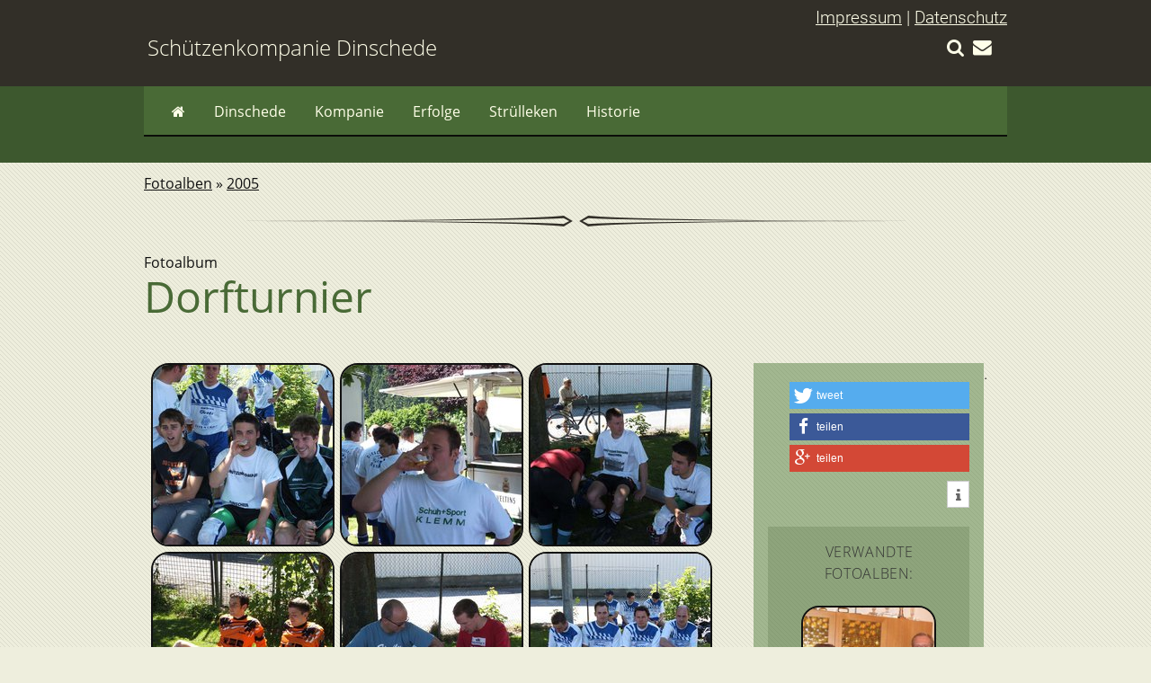

--- FILE ---
content_type: text/html; charset=utf-8
request_url: https://dinschede.schuetzen-oeventrop.de/fotoalben/2005/dorfturnier/
body_size: 22009
content:

<!DOCTYPE html>
<html lang="de">
  <head>
    <title>Dorfturnier - Dinschede</title>
    <meta name="viewport" content="width=device-width, initial-scale=1.0">
    <link rel="stylesheet" href="/static/css/shariff.complete.css"></link>
    <link rel="stylesheet" href="/static/css/structure.css"></link>
    <link rel="stylesheet" href="/static/css/colors.css"></link>
    <link rel="stylesheet" href="/static/css/elements.css"></link>

    <link rel="stylesheet" href="/static/css/fonts.css"></link>
    <link rel="stylesheet" type="text/css" href="/static/js/slick-1.8.0/slick/slick.css"/>
    <link rel="stylesheet" type="text/css" href="/static/js/slick-1.8.0/slick/slick-scms2.css"/>
    <link rel="stylesheet" href="/static/css/scms2.css"></link>
    
  <link rel="stylesheet" type="text/css" href="/static/css/photoswipe.css">
  <link rel="stylesheet" type="text/css" href="/static/js/default-skin/default-skin.css">

    
  <meta property="og:url" content="http://dinschede.schuetzen-oeventrop.de/fotoalben/2005/dorfturnier/">
  <meta property="og:type" content="website">
  <meta property="og:site_name" content="Schützenkompanie Dinschede">
  <meta property="og:local" content="de_DE">
  <meta property="og:image" content="http://dinschede.schuetzen-oeventrop.de/static/imgs/header-bg5.jpg">

  </head>
 
<body class="single">
    <div class="full" id="topwrapper">
      <div class="fixed first" id="heading">
	<div class="textwrapper">
	  <div class="legalstuff"><a href="/impressum">Impressum</a> | <a href="/datenschutz">Datenschutz</a></div>
	  <form action="/search" id="suche"><input type="text" name="query"><input type="submit" value="Suchen"></form>
	  <nav id="tools">
	    <a href="#suche"><i title="Zur Suche" class="fa fa-search"></i></a>
	    <a href="#"><i title="Suche schließen" class="fa fa-times-circle"></i></a>
	    <a href="/kontakt"><i title="Kontakt" class="fa fa-envelope"></i></a>

	  </nav>
	  <header><h1>Schützenkompanie Dinschede</h1></header>
	</div>
      </div>
    </div>
    <header>
      <div class="fixed second menu">
	<div class="textwrapper">
	  <nav id="vereinsmenu">
	    <ul>
	      
<li class="tomenu mobile-navigation">
  <a id="to-menu" href="#menu" title="Zum Menu"><i class="fa fa-bars" aria-hidden="true"></i></a>
</li>
<li class="first home">
  <a href="http://dinschede.schuetzen-oeventrop.de"><i class="fa fa-home" aria-hidden="true"></i></a>
</li>

  
  <li class="mobile-navigation"><a href="/berichte/"><i class="fa fa-newspaper-o"></i></a></li>
  

  
  <li class="mobile-navigation"><a href="/fotoalben/"><i class="fa fa-picture-o"></i></a></li>
  

  
  <li class="mobile-navigation"><a href="/termine/"><i class="fa fa-calendar"></i></a></li>
  

  

  

  

  

<li class="extended-navigation">
  <a class="verein" href="http://dinschede.schuetzen-oeventrop.de">Dinschede</a>
  <ul>
    
    
    <li><a href="/berichte/">Berichte</a></li>

    
    
    
    <li><a href="/fotoalben/">Fotoalben</a></li>

    
    
    
    <li><a href="/termine/">Termine</a></li>

    
    
    
    
    
    
    
    
    
    
  </ul>
</li>

    

    

    

    
    <li class="extended-navigation"><a href="/kompanie/">Kompanie</a>
      <ul>
	
	<li><a href="/kompanie/der-vorstand-der-sch%C3%BCtzenkompanie-dinschede/">Vorstand</a></li>
	
	<li><a href="/kompanie/formulare/">Formulare</a></li>
	
	<li><a href="/kompanie/dinscheder-fan-shop/">Fan-Shop</a></li>
	
      </ul>
    </li>
    

    
    <li class="extended-navigation"><a href="/erfolge/">Erfolge</a>
      <ul>
	
	<li><a href="/erfolge/sch%C3%BCtzenk%C3%B6nige-aus-dinschede/">Könige</a></li>
	
	<li><a href="/erfolge/sch%C3%BCtzengecks-aus-dinschede/">Gecks</a></li>
	
	<li><a href="/erfolge/bruderschaftspokalsiege-der-dinscheder-kompanie/">Pokalsiege</a></li>
	
      </ul>
    </li>
    

    
    <li class="extended-navigation"><a href="/str%C3%BClleken/">Strülleken</a>
      <ul>
	
	<li><a href="/str%C3%BClleken/unser-festplatz-am-str%C3%BClleken/">Festplatz</a></li>
	
	<li><a href="/str%C3%BClleken/die-dinscheder-feuerschale/">Feuerschale</a></li>
	
	<li><a href="/str%C3%BClleken/seniorenk%C3%B6nige/">Seniorenkönige</a></li>
	
	<li><a href="/str%C3%BClleken/dinscheder-kinderk%C3%B6nigs-und-kindergeckpaare/">Kinderkönige, Kindergecks</a></li>
	
      </ul>
    </li>
    

    
    <li class="extended-navigation"><a href="/historie/">Historie</a>
      <ul>
	
	<li><a href="/historie/geschichte-der-sch%C3%BCtzenkompanie-dinschede/">Geschichte</a></li>
	
	<li><a href="/historie/der-kompaniewimpel/">Wimpel</a></li>
	
	<li><a href="/historie/das-dinscheder-sch%C3%BCtzenlied/">Kompanielied</a></li>
	
	<li><a href="/historie/die-dinscheder-fahne/">Fahne</a></li>
	
	<li><a href="/historie/thekenlampe/">Thekenlampe</a></li>
	
      </ul>
    </li>
    


	    </ul>
	  </nav>
	</div>
      </div>
    </header>
    <div class="fullwidth" id="mainwrapper">
      <div class="textwrapper">
	<nav class="breadcrumb">
	  
	  
	  
	  
	  
	  
	  
	  <a href="/fotoalben/">Fotoalben</a>
	  
	  
	  
	   » 
	  <a href="/fotoalben/2005/">2005</a>
	  
	  
	</nav>
	<main>
	  
    <article>
      <header>
	<h2>
	  <span>Fotoalbum</span> Dorfturnier
	</h2>
      </header>
      <div class="maincontent">
 	
	  <ul class="fotoalbum">
	    
	    <li>
	      <figure itemprop="associatedMedia" itemscope itemtype="http://schema.org/ImageObject">
		
		<a href="/media/images/1_5ZdL5OE.original.jpg" data-size="794x595" data-index="0">
		  <img src="/media/images/1_5ZdL5OE.2e16d0ba.fill-200x200.jpg" alt="1.jpg" />
		</a>
		
	      </figure>
	    </li>
	    
	    <li>
	      <figure itemprop="associatedMedia" itemscope itemtype="http://schema.org/ImageObject">
		
		<a href="/media/images/2_vMjBLG3.original.jpg" data-size="794x595" data-index="1">
		  <img src="/media/images/2_vMjBLG3.2e16d0ba.fill-200x200.jpg" alt="2.jpg" />
		</a>
		
	      </figure>
	    </li>
	    
	    <li>
	      <figure itemprop="associatedMedia" itemscope itemtype="http://schema.org/ImageObject">
		
		<a href="/media/images/3_99cUeMi.original.jpg" data-size="794x595" data-index="2">
		  <img src="/media/images/3_99cUeMi.2e16d0ba.fill-200x200.jpg" alt="3.jpg" />
		</a>
		
	      </figure>
	    </li>
	    
	    <li>
	      <figure itemprop="associatedMedia" itemscope itemtype="http://schema.org/ImageObject">
		
		<a href="/media/images/4_GcOuWrA.original.jpg" data-size="794x595" data-index="3">
		  <img src="/media/images/4_GcOuWrA.2e16d0ba.fill-200x200.jpg" alt="4.jpg" />
		</a>
		
	      </figure>
	    </li>
	    
	    <li>
	      <figure itemprop="associatedMedia" itemscope itemtype="http://schema.org/ImageObject">
		
		<a href="/media/images/5.original.jpg" data-size="794x595" data-index="4">
		  <img src="/media/images/5.2e16d0ba.fill-200x200.jpg" alt="5.jpg" />
		</a>
		
	      </figure>
	    </li>
	    
	    <li>
	      <figure itemprop="associatedMedia" itemscope itemtype="http://schema.org/ImageObject">
		
		<a href="/media/images/6.original.jpg" data-size="794x595" data-index="5">
		  <img src="/media/images/6.2e16d0ba.fill-200x200.jpg" alt="6.jpg" />
		</a>
		
	      </figure>
	    </li>
	    
	    <li>
	      <figure itemprop="associatedMedia" itemscope itemtype="http://schema.org/ImageObject">
		
		<a href="/media/images/7.original.jpg" data-size="794x595" data-index="6">
		  <img src="/media/images/7.2e16d0ba.fill-200x200.jpg" alt="7.jpg" />
		</a>
		
	      </figure>
	    </li>
	    
	    <li>
	      <figure itemprop="associatedMedia" itemscope itemtype="http://schema.org/ImageObject">
		
		<a href="/media/images/8.original.jpg" data-size="794x595" data-index="7">
		  <img src="/media/images/8.2e16d0ba.fill-200x200.jpg" alt="8.jpg" />
		</a>
		
	      </figure>
	    </li>
	    
	    <li>
	      <figure itemprop="associatedMedia" itemscope itemtype="http://schema.org/ImageObject">
		
		<a href="/media/images/9_AJZMXx9.original.jpg" data-size="794x595" data-index="8">
		  <img src="/media/images/9_AJZMXx9.2e16d0ba.fill-200x200.jpg" alt="9.jpg" />
		</a>
		
	      </figure>
	    </li>
	    
	    <li>
	      <figure itemprop="associatedMedia" itemscope itemtype="http://schema.org/ImageObject">
		
		<a href="/media/images/10_qTwuH2S.original.jpg" data-size="794x595" data-index="9">
		  <img src="/media/images/10_qTwuH2S.2e16d0ba.fill-200x200.jpg" alt="10.jpg" />
		</a>
		
	      </figure>
	    </li>
	    
	    <li>
	      <figure itemprop="associatedMedia" itemscope itemtype="http://schema.org/ImageObject">
		
		<a href="/media/images/11_yluYFHX.original.jpg" data-size="794x595" data-index="10">
		  <img src="/media/images/11_yluYFHX.2e16d0ba.fill-200x200.jpg" alt="11.jpg" />
		</a>
		
	      </figure>
	    </li>
	    
	    <li>
	      <figure itemprop="associatedMedia" itemscope itemtype="http://schema.org/ImageObject">
		
		<a href="/media/images/12_arHjF4p.original.jpg" data-size="794x595" data-index="11">
		  <img src="/media/images/12_arHjF4p.2e16d0ba.fill-200x200.jpg" alt="12.jpg" />
		</a>
		
	      </figure>
	    </li>
	    
	    <li>
	      <figure itemprop="associatedMedia" itemscope itemtype="http://schema.org/ImageObject">
		
		<a href="/media/images/13_ID8OQnX.original.jpg" data-size="794x595" data-index="12">
		  <img src="/media/images/13_ID8OQnX.2e16d0ba.fill-200x200.jpg" alt="13.jpg" />
		</a>
		
	      </figure>
	    </li>
	    
	    <li>
	      <figure itemprop="associatedMedia" itemscope itemtype="http://schema.org/ImageObject">
		
		<a href="/media/images/14_Ilzh2rA.original.jpg" data-size="794x595" data-index="13">
		  <img src="/media/images/14_Ilzh2rA.2e16d0ba.fill-200x200.jpg" alt="14.jpg" />
		</a>
		
	      </figure>
	    </li>
	    
	    <li>
	      <figure itemprop="associatedMedia" itemscope itemtype="http://schema.org/ImageObject">
		
		<a href="/media/images/15_6WVpR4S.original.jpg" data-size="794x595" data-index="14">
		  <img src="/media/images/15_6WVpR4S.2e16d0ba.fill-200x200.jpg" alt="15.jpg" />
		</a>
		
	      </figure>
	    </li>
	    
	    <li>
	      <figure itemprop="associatedMedia" itemscope itemtype="http://schema.org/ImageObject">
		
		<a href="/media/images/16_FXJVjNy.original.jpg" data-size="794x595" data-index="15">
		  <img src="/media/images/16_FXJVjNy.2e16d0ba.fill-200x200.jpg" alt="16.jpg" />
		</a>
		
	      </figure>
	    </li>
	    
	    <li>
	      <figure itemprop="associatedMedia" itemscope itemtype="http://schema.org/ImageObject">
		
		<a href="/media/images/17_QobAltW.original.jpg" data-size="794x595" data-index="16">
		  <img src="/media/images/17_QobAltW.2e16d0ba.fill-200x200.jpg" alt="17.jpg" />
		</a>
		
	      </figure>
	    </li>
	    
	    <li>
	      <figure itemprop="associatedMedia" itemscope itemtype="http://schema.org/ImageObject">
		
		<a href="/media/images/18_L2BO3Xa.original.jpg" data-size="794x595" data-index="17">
		  <img src="/media/images/18_L2BO3Xa.2e16d0ba.fill-200x200.jpg" alt="18.jpg" />
		</a>
		
	      </figure>
	    </li>
	    
	    <li>
	      <figure itemprop="associatedMedia" itemscope itemtype="http://schema.org/ImageObject">
		
		<a href="/media/images/19_fMR8I78.original.jpg" data-size="794x595" data-index="18">
		  <img src="/media/images/19_fMR8I78.2e16d0ba.fill-200x200.jpg" alt="19.jpg" />
		</a>
		
	      </figure>
	    </li>
	    
	    <li>
	      <figure itemprop="associatedMedia" itemscope itemtype="http://schema.org/ImageObject">
		
		<a href="/media/images/20_7Dff5fY.original.jpg" data-size="794x595" data-index="19">
		  <img src="/media/images/20_7Dff5fY.2e16d0ba.fill-200x200.jpg" alt="20.jpg" />
		</a>
		
	      </figure>
	    </li>
	    
	    <li>
	      <figure itemprop="associatedMedia" itemscope itemtype="http://schema.org/ImageObject">
		
		<a href="/media/images/21_9OxZBoe.original.jpg" data-size="794x595" data-index="20">
		  <img src="/media/images/21_9OxZBoe.2e16d0ba.fill-200x200.jpg" alt="21.jpg" />
		</a>
		
	      </figure>
	    </li>
	    
	    <li>
	      <figure itemprop="associatedMedia" itemscope itemtype="http://schema.org/ImageObject">
		
		<a href="/media/images/22_aw7QrqF.original.jpg" data-size="794x595" data-index="21">
		  <img src="/media/images/22_aw7QrqF.2e16d0ba.fill-200x200.jpg" alt="22.jpg" />
		</a>
		
	      </figure>
	    </li>
	    
	    <li>
	      <figure itemprop="associatedMedia" itemscope itemtype="http://schema.org/ImageObject">
		
		<a href="/media/images/23_NDDLisF.original.jpg" data-size="794x595" data-index="22">
		  <img src="/media/images/23_NDDLisF.2e16d0ba.fill-200x200.jpg" alt="23.jpg" />
		</a>
		
	      </figure>
	    </li>
	    
	    <li>
	      <figure itemprop="associatedMedia" itemscope itemtype="http://schema.org/ImageObject">
		
		<a href="/media/images/24_ZZW9dFZ.original.jpg" data-size="794x595" data-index="23">
		  <img src="/media/images/24_ZZW9dFZ.2e16d0ba.fill-200x200.jpg" alt="24.jpg" />
		</a>
		
	      </figure>
	    </li>
	    
	  </ul>
      </div>
      <aside>
	
	<div class="shariff" data-url="http://dinschede.schuetzen-oeventrop.de/fotoalben/2005/dorfturnier/" data-orientation="vertical"></div>

	
	<dl class="fotoalben-liste">
	  <dt>Verwandte Fotoalben:</dt>
	  
	  <dd><a href="/fotoalben/2005/jungsch%C3%BCtzenschie%C3%9Fen/">
	      <img alt="1.jpg" height="150" src="/media/images/1_OkHCgOk.2e16d0ba.fill-150x150.jpg" width="150">
	      <span><span>Jungschützenschießen</span></span></a>
	  </dd>
	  
	  <dd><a href="/fotoalben/2005/karneval/">
	      <img alt="ansi1.jpg" height="150" src="/media/images/ansi1.2e16d0ba.fill-150x150.jpg" width="150">
	      <span><span>Karneval</span></span></a>
	  </dd>
	  
        </dl>
	  
      </aside>
    </article>
<!-- Root element of PhotoSwipe. Must have class pswp. -->
<div class="pswp" tabindex="-1" role="dialog" aria-hidden="true">

    <!-- Background of PhotoSwipe. 
         It's a separate element as animating opacity is faster than rgba(). -->
    <div class="pswp__bg"></div>

    <!-- Slides wrapper with overflow:hidden. -->
    <div class="pswp__scroll-wrap">

        <!-- Container that holds slides. 
            PhotoSwipe keeps only 3 of them in the DOM to save memory.
            Don't modify these 3 pswp__item elements, data is added later on. -->
        <div class="pswp__container">
            <div class="pswp__item"></div>
            <div class="pswp__item"></div>
            <div class="pswp__item"></div>
        </div>

        <!-- Default (PhotoSwipeUI_Default) interface on top of sliding area. Can be changed. -->
        <div class="pswp__ui pswp__ui--hidden">

            <div class="pswp__top-bar">

                <!--  Controls are self-explanatory. Order can be changed. -->

                <div class="pswp__counter"></div>

                <button class="pswp__button pswp__button--close" title="Close (Esc)"></button>

                <button class="pswp__button pswp__button--share" title="Share"></button>

                <button class="pswp__button pswp__button--fs" title="Toggle fullscreen"></button>

                <button class="pswp__button pswp__button--zoom" title="Zoom in/out"></button>

                <!-- Preloader demo http://codepen.io/dimsemenov/pen/yyBWoR -->
                <!-- element will get class pswp__preloader--active when preloader is running -->
                <div class="pswp__preloader">
                    <div class="pswp__preloader__icn">
                      <div class="pswp__preloader__cut">
                        <div class="pswp__preloader__donut"></div>
                      </div>
                    </div>
                </div>
            </div>

            <div class="pswp__share-modal pswp__share-modal--hidden pswp__single-tap">
                <div class="pswp__share-tooltip"></div> 
            </div>

            <button class="pswp__button pswp__button--arrow--left" title="Previous (arrow left)">
            </button>

            <button class="pswp__button pswp__button--arrow--right" title="Next (arrow right)">
            </button>

            <div class="pswp__caption">
                <div class="pswp__caption__center"></div>
            </div>

        </div>

    </div>

</div>

	</main>
      </div>
    </div>
    <footer>
      
<div class="textwrapper">
    <h2>Über den Tellerrand</h2>
  <div class="footer-wrapper">

    <div class="inner-wrapper">
      <div class="col50">
	<h3>Neueste Fotoalben:</h3>
	<dl class="fotoalben">
	  

  
  <dt>Bruderschaft</dt>
  <dd><a href="http://bruderschaft.schuetzen-oeventrop.de/fotos/2025/hallenjubil%C3%A4um-2025/"><img alt="21.jpg" height="80" src="/media/images/21_FSGNsfd.2e16d0ba.fill-80x80.jpg" width="80">Hallenjubiläum 2025</a><br />Enthaltene Bilder: 29
  </dd>
  

  
  <dt>Glösingen</dt>
  <dd><a href="http://gloesingen.schuetzen-oeventrop.de/fotoalben/2026/generalversammlung-2026/"><img alt="Generalversammlung Glösingen 182.jpg" height="80" src="/media/images/Generalversammlung_Glosingen_182.2e16d0ba.fill-80x80.jpg" width="80">Generalversammlung 2026</a><br />Enthaltene Bilder: 64
  </dd>
  

  
  <dt>Oeventrop</dt>
  <dd><a href="http://oeventrop.schuetzen-oeventrop.de/fotoalben/2025/sch%C3%BCtzenfest-2025/"><img alt="IMG_8850.JPG" height="80" src="/media/images/IMG_8850.2e16d0ba.fill-80x80.jpg" width="80">Schützenfest 2025</a><br />Enthaltene Bilder: 52
  </dd>
  

  
  <dt>Schießsportgruppe</dt>
  <dd><a href="http://ssg.schuetzen-oeventrop.de/fotoalben/2019/seniorenpokalschie%C3%9Fen-2019/"><img alt="IMG_0029.JPG" height="80" src="/media/images/IMG_0029_TIGbj8K.2e16d0ba.fill-80x80.jpg" width="80">Seniorenpokalschießen 2019</a><br />Enthaltene Bilder: 26
  </dd>
  

  
  <dt>Kompanien</dt>
  <dd><a href="http://kompanien.schuetzen-oeventrop.de/fotoalben/2026/3-staaten-karneval-2026/"><img alt="3 Staaten Karneval_2026_Plakat_small.png" height="80" src="/media/images/3_Staaten_Karneval_2026_Plakat_small.2e16d0ba.fill-80x80.png" width="80">3 Staaten-Karneval 2026</a><br />Enthaltene Bilder: 1
  </dd>
  


	</dl>
      </div>
      <div class="col50 last">
	<h3>Neueste Berichte:</h3>
	<dl>
	  

    <dt>Bruderschaft</dt>
  
    <dd><a href="http://bruderschaft.schuetzen-oeventrop.de/berichte/2016/herbstversammlung-2016/">Vorstandswahlen und Baumaßnahmen</a></dd>
  

    <dt>Glösingen</dt>
  
    <dd><a href="http://gloesingen.schuetzen-oeventrop.de/berichte/2017/totengedenken-zu-allerheiligen/">Totengedenken zu Allerheiligen</a></dd>
  

    <dt>Oeventrop</dt>
  
    <dd><a href="http://oeventrop.schuetzen-oeventrop.de/berichte/2017/sebastianfeier-2017/">Sebastianfeier 2017</a></dd>
  

    <dt>Schießsportgruppe</dt>
  
    <dd><a href="http://ssg.schuetzen-oeventrop.de/berichte/2017/frohe-w/">Frohe Weihnachten und guten Rutsch</a></dd>
  

    <dt>Kompanien</dt>
  
    <dd><a href="http://kompanien.schuetzen-oeventrop.de/berichte/2026/oeventrop-wird-zur-narrenhochburg/">Oeventrop wird zur Narrenhochburg</a></dd>
  


	</dl>
      </div>
    </div>
  </div>
</div>

    </footer>
    <nav>
      <ul id="menu">
	
<li class="tomenu mobile-navigation">
  <a id="to-menu" href="#topwrapper" title="Zurück"><i class="fa fa-times" aria-hidden="true"></i></a>
</li>
<li class="first home">
  <a href="http://dinschede.schuetzen-oeventrop.de"><i class="fa fa-home" aria-hidden="true"></i></a>
</li>

  
  <li class="mobile-navigation"><a href="/berichte/"><i class="fa fa-newspaper-o"></i></a></li>
  

  
  <li class="mobile-navigation"><a href="/fotoalben/"><i class="fa fa-picture-o"></i></a></li>
  

  
  <li class="mobile-navigation"><a href="/termine/"><i class="fa fa-calendar"></i></a></li>
  

  

  

  

  

</ul>
<ul class="extended">

    

    

    

    
    <li><a href="/kompanie/">Kompanie</a>
      <ul>
	
	<li><a href="/kompanie/der-vorstand-der-sch%C3%BCtzenkompanie-dinschede/">Vorstand</a></li>
	
	<li><a href="/kompanie/formulare/">Formulare</a></li>
	
	<li><a href="/kompanie/dinscheder-fan-shop/">Fan-Shop</a></li>
	
      </ul>
    </li>
    

    
    <li><a href="/erfolge/">Erfolge</a>
      <ul>
	
	<li><a href="/erfolge/sch%C3%BCtzenk%C3%B6nige-aus-dinschede/">Könige</a></li>
	
	<li><a href="/erfolge/sch%C3%BCtzengecks-aus-dinschede/">Gecks</a></li>
	
	<li><a href="/erfolge/bruderschaftspokalsiege-der-dinscheder-kompanie/">Pokalsiege</a></li>
	
      </ul>
    </li>
    

    
    <li><a href="/str%C3%BClleken/">Strülleken</a>
      <ul>
	
	<li><a href="/str%C3%BClleken/unser-festplatz-am-str%C3%BClleken/">Festplatz</a></li>
	
	<li><a href="/str%C3%BClleken/die-dinscheder-feuerschale/">Feuerschale</a></li>
	
	<li><a href="/str%C3%BClleken/seniorenk%C3%B6nige/">Seniorenkönige</a></li>
	
	<li><a href="/str%C3%BClleken/dinscheder-kinderk%C3%B6nigs-und-kindergeckpaare/">Kinderkönige, Kindergecks</a></li>
	
      </ul>
    </li>
    

    
    <li><a href="/historie/">Historie</a>
      <ul>
	
	<li><a href="/historie/geschichte-der-sch%C3%BCtzenkompanie-dinschede/">Geschichte</a></li>
	
	<li><a href="/historie/der-kompaniewimpel/">Wimpel</a></li>
	
	<li><a href="/historie/das-dinscheder-sch%C3%BCtzenlied/">Kompanielied</a></li>
	
	<li><a href="/historie/die-dinscheder-fahne/">Fahne</a></li>
	
	<li><a href="/historie/thekenlampe/">Thekenlampe</a></li>
	
      </ul>
    </li>
    


      </ul>
    </nav>    
    
<script src="/static/scripts/fixmenu.js"></script>
<script src="/static/js/jquery-3.2.1.min.js"></script>
<script src="/static/scripts/shariff.min.js"></script>
<script src="/static/js/slick-1.8.0/slick/slick.min.js"></script>
<script src="/static/js/init-slick.js"></script>
<script>
  $(document).ready(
    function(){
      $('html').addClass('js');
      if(navigator.userAgent.toLowerCase().indexOf('firefox') > -1){
        $('html').addClass('ff');
      }
      $('#verein').on('change', function(){
        switch ( $('#verein').val() ){
          
        }
      });
    }
  );
  
</script>

    
  <script src="/static/js/photoswipe.min.js"></script>
  <script src="/static/js/photoswipe-ui-default.min.js"></script>
  <script src="/static/js/init-photoswipe.js"></script>

  </body>

</html>


--- FILE ---
content_type: text/css
request_url: https://dinschede.schuetzen-oeventrop.de/static/css/elements.css
body_size: 7069
content:
body, html, div, nav, ul, h1, h2, h3, h4, h5, h6, form, li{
    padding:0;
    margin:0;
    
}

*, *+* {
    box-sizing:border-box;
}

table {
    margin-bottom:2em;
    border-bottom:3px solid #322f28;
    border-top:3px solid #322f28;
}

.maincontent dl dd + dt{
    margin-top:1em;
}

article h3, article h4{
    margin-top:1.5em;
    margin-bottom:.5em;
}

nav ul li{
    list-style-type:none;
}

#tools{
    float:right;
    clear:right;
    margin-right:1rem;
}
#suche{
    display:none;
}

#suche:target{
    display:inline-block;
}
#suche:target + nav + header h1{
    visibility:hidden;
    width:1px;
    height:1.65rem;
}

#suche:target + nav a:first-child{
    display:none;
}
#suche + nav a:nth-of-type(2){
    display:none;
}
#suche:target + nav a:nth-of-type(2){
    display:inline-block;
}
#suche nav{
    display:inline-block;
    margin-right:.5em;
}
#tools a, #suche nav a{
    display:inline-block;
    margin-left:.25em;
}
.pswp__img{
    border-radius:0;
}
article ul{
    padding-left:2em;
}
#vereinsmenu ul,
footer + nav ul
{
    border-bottom: 2px solid rgba(5,5,5,.9);
}
footer + nav ul ul{
    border-bottom: none;
}
article h2 span{
    display:block;
}
article header nav+h2{
    margin-top:1rem;
}
main{
    padding-top:2.5rem;
}
header article h2,
article h2{
    text-align:left;
    margin-top:0.5em;
    margin-bottom:1.0em;
}
main article img {
    border-radius: 20px;
    border:2px solid #111;
}
ul.fotoalbum{
    list-style-type:None;
    margin:0;
    padding:0;
    text-align:center;
}

ul.fotoalbum li{
    width:32%;
    min-width:200px;
    max-height:250px;
    margin:0;
    position:relative;
    display:inline-block;
}

ul.fotoalbum li img{
    max-width:100%;
    height:auto;
}

.child{
    clear:left;
}
.fotoalbum-list .child{
    min-height:204px;
}
.child article {
    width:100%;
}
.child article .fotoalbum-teaser-img{
    float:left;
    margin-right:1em;
}
.child article header{
    margin-bottom:1.5em;
}
.child+.child article header{
    margin-top:1em;
}

.child  .child{
    margin-left:2em;
}

aside dl.fotoalben-liste
{
    text-align:center;
}
aside dl.fotoalben-liste, aside .related{
    padding:1em;
    background:rgba(61,88,46,.20);
}

aside dl.fotoalben-liste dt{
    margin-bottom:1em;
}

aside dl.fotoalben-liste dd a{
    position:relative;
    display:block;
    height:auto;
}
aside dl.fotoalben-liste dd{
    margin:.5em 0; 
    display:inline-block;
}

aside dl.fotoalben-liste dd img{
    position:relative;
    display:block;
    margin: 0 auto;
    padding:0;
}

aside dl.fotoalben-liste dd a span{
    position:absolute;
    bottom:1px;
    left:50%;
}

aside dl.fotoalben-liste dd a span span{
    position:relative;
    left:-50%;
    width:146px;
    min-height:36px;
    display:block;
    background:rgba(255,255,255,.8);
    text-align:center;
    border-radius:0px 0px 20px 20px;
}

.fullwidth{
    width:100%;
}
footer{
    clear:both;
    display:block;
    width:100%;
    position:relative;
    box-sizing:content-box;
    padding: 3em 0;
    margin-top:3rem;
}
footer dl dt, footer dl.fotoalben dd {
    clear:both;
    padding:1em;
}
footer dl dd img{
    float:left;
    margin-top:-1em;
    margin-right:.5em;
}
.imglist{
    width:100%;
    position:relative;
    display:table;
}

.imglist .imglist-item{
    display:table-row;
    width:100%;
}

.imglist .imglist-item .img-container, 
.imglist .imglist-item .img-label 
{
    display:table-cell;
}
.imglist .imglist-item .img-label {
    vertical-align: middle;
}
.imglist .imglist-item .img-container{
    vertical-align: top;
}
.imglist .imglist-item .img-label.no-image:before{
    content:'•';
    float:left;
    margin-right:1em;
} 
.imglist .imglist-item .img-container img{
    display:block;
    margin: .25em auto;
}
.imglist .imglist-item .img-label{
    width:auto;
    padding-left:2em;
    padding-bottom:1rem;
}
.imglist .imglist-item .img-label .headline{
    margin-bottom:.25em;
}
.imglist .imglist-item .img-container.w150{
    width:152px;
} 
.imglist .imglist-item .img-container.w200{
    width:202px;
} 
.imglist .imglist-item .img-container.w300{
    width:302px;
} 

/* 
   Sehr kleine Bildschirme... 
   In pixeln, weil die Bilder oben auch pixel-breit sind.
*/
@media (max-width: 480px){
    .imglist .imglist-item .img-container, 
    .imglist .imglist-item .img-label{
	display:block;
	margin:0 auto;
	text-align:center;
	padding:0;
    }
    .imglist .imglist-item .img-label{
	margin-bottom:2rem;
    }
}

#headwrapper header h2{
    text-align:center;
}

.socialmedia{
    float:right;
    margin-right:.5em;
}
.socialmedia a{
    padding:.125em;
    display: inline-block;
    border-radius:.0675em;
}
header h2 span{
    display:block;

}
header h2 span{
    text-align:left;
}
#headwrapper header h2
{
    padding: 6rem 0 1rem 0;
    margin-bottom:12rem;
}    
#headwrapper header h2 span
{
    text-align:center;
}
#mobile-selector{
    padding: 15px 15px 0;
    border-top-left-radius: 15px;
    border-top-right-radius: 15px;    
}
#mobile-selector form .select-wrapper{
    border-top-left-radius: 15px;
    border:1px solid #111;
    border-top-right-radius: 15px;
    max-width:100%;
    min-width:50%;
    display:inline-block;
    padding:1rem;
    position:relative;
}

#mobile-selector form select 
{
    border:none;
    appearance:none;
    -moz-appearance:none;
    -webkit-appearance: none;
}

#mobile-selector form .select-wrapper select
{
    border-bottom-color:#496a36;
    padding-left:1.5rem;
    z-index:2;
    width:100%;
}
#mobile-selector form select:after,
select#verein:before,
select#verein:after
{
    content:'test';
}
#mobile-selector form select:active,
#mobile-selector form select:focus
{
    outline:none;
}
.js .no-js{
    display:none;
}
#headwrapper .textwrapper{
    padding-bottom:0;
}

.fake-icon{
    position:absolute;
}
.imagebox h3{
    margin: 1em;
}

.maincontent dd+dt,.maincontent dt+dt{
    margin-top:1em;
}
.imagebox{
    border-radius:5px;
    background-color:rgba(61,88,46,.20);
    margin-top:.3em;
    margin-bottom:3em;
    border:1px solid #333;
    font-weight:300;
    font-size:1rem;
}
article blockquote.verse{
    font-style:italic;
    white-space:pre-line;
    font-weight:300;
    clear:both;
    font-size: 1.2rem;
}
article p.adresse{
    white-space:pre-line;
    font-weight:300;
    clear:both;
    font-size: 1.2rem;
    line-height:1.5em;
}


article form
{
    padding:2em;
}

article form input[type="text"]{
    padding:1em;
    width:100%;
    display:block;
}

article form input[type="submit"]{
    padding:1em;
    min-width:5em;
    display:inline-block;
    margin-top:2em;
    border:none;
    color:#ffe;
}

.toclink {
    font-size:.9rem;
    font-weight:300;
    float:right;
    text-transform:none;
    letter-spacing:0;
}
.toclink:before{
    content:'\f0cb';
    font-family:FontAwesome;
    padding-right:.5em;
    text-decoration:none;
}

.toc{
    padding:2em;
}


article h3 a:not([href]){
    text-decoration:none;
    color:inherit;
}
ol li ol{
    list-style-type:lower-alpha;
}


--- FILE ---
content_type: text/css
request_url: https://dinschede.schuetzen-oeventrop.de/static/css/fonts.css
body_size: 6292
content:
/* roboto-300 - latin-ext_latin */
@font-face {
  font-family: 'Roboto';
  font-style: normal;
  font-weight: 300;
  src: url('../fonts/roboto-v18-latin-ext_latin-300.eot'); /* IE9 Compat Modes */
  src: local('Roboto Light'), local('Roboto-Light'),
       url('../fonts/roboto-v18-latin-ext_latin-300.eot?#iefix') format('embedded-opentype'), /* IE6-IE8 */
       url('../fonts/roboto-v18-latin-ext_latin-300.woff2') format('woff2'), /* Super Modern Browsers */
       url('../fonts/roboto-v18-latin-ext_latin-300.woff') format('woff'), /* Modern Browsers */
       url('../fonts/roboto-v18-latin-ext_latin-300.ttf') format('truetype'), /* Safari, Android, iOS */
       url('../fonts/roboto-v18-latin-ext_latin-300.svg#Roboto') format('svg'); /* Legacy iOS */
}

/* roboto-regular - latin-ext_latin */
@font-face {
  font-family: 'Roboto';
  font-style: normal;
  font-weight: 400;
  src: url('../fonts/roboto-v18-latin-ext_latin-regular.eot'); /* IE9 Compat Modes */
  src: local('Roboto'), local('Roboto-Regular'),
       url('../fonts/roboto-v18-latin-ext_latin-regular.eot?#iefix') format('embedded-opentype'), /* IE6-IE8 */
       url('../fonts/roboto-v18-latin-ext_latin-regular.woff2') format('woff2'), /* Super Modern Browsers */
       url('../fonts/roboto-v18-latin-ext_latin-regular.woff') format('woff'), /* Modern Browsers */
       url('../fonts/roboto-v18-latin-ext_latin-regular.ttf') format('truetype'), /* Safari, Android, iOS */
       url('../fonts/roboto-v18-latin-ext_latin-regular.svg#Roboto') format('svg'); /* Legacy iOS */
}

/* open-sans-300 - latin-ext_latin */
@font-face {
  font-family: 'Open Sans';
  font-style: normal;
  font-weight: 300;
  src: url('../fonts/open-sans-v15-latin-ext_latin-300.eot'); /* IE9 Compat Modes */
  src: local('Open Sans Light'), local('OpenSans-Light'),
       url('../fonts/open-sans-v15-latin-ext_latin-300.eot?#iefix') format('embedded-opentype'), /* IE6-IE8 */
       url('../fonts/open-sans-v15-latin-ext_latin-300.woff2') format('woff2'), /* Super Modern Browsers */
       url('../fonts/open-sans-v15-latin-ext_latin-300.woff') format('woff'), /* Modern Browsers */
       url('../fonts/open-sans-v15-latin-ext_latin-300.ttf') format('truetype'), /* Safari, Android, iOS */
       url('../fonts/open-sans-v15-latin-ext_latin-300.svg#OpenSans') format('svg'); /* Legacy iOS */
}

/* open-sans-regular - latin-ext_latin */
@font-face {
  font-family: 'Open Sans';
  font-style: normal;
  font-weight: 400;
  src: url('../fonts/open-sans-v15-latin-ext_latin-regular.eot'); /* IE9 Compat Modes */
  src: local('Open Sans Regular'), local('OpenSans-Regular'),
       url('../fonts/open-sans-v15-latin-ext_latin-regular.eot?#iefix') format('embedded-opentype'), /* IE6-IE8 */
       url('../fonts/open-sans-v15-latin-ext_latin-regular.woff2') format('woff2'), /* Super Modern Browsers */
       url('../fonts/open-sans-v15-latin-ext_latin-regular.woff') format('woff'), /* Modern Browsers */
       url('../fonts/open-sans-v15-latin-ext_latin-regular.ttf') format('truetype'), /* Safari, Android, iOS */
       url('../fonts/open-sans-v15-latin-ext_latin-regular.svg#OpenSans') format('svg'); /* Legacy iOS */
}

/* open-sans-600 - latin-ext_latin */
@font-face {
  font-family: 'Open Sans';
  font-style: normal;
  font-weight: 600;
  src: url('../fonts/open-sans-v15-latin-ext_latin-600.eot'); /* IE9 Compat Modes */
  src: local('Open Sans SemiBold'), local('OpenSans-SemiBold'),
       url('../fonts/open-sans-v15-latin-ext_latin-600.eot?#iefix') format('embedded-opentype'), /* IE6-IE8 */
       url('../fonts/open-sans-v15-latin-ext_latin-600.woff2') format('woff2'), /* Super Modern Browsers */
       url('../fonts/open-sans-v15-latin-ext_latin-600.woff') format('woff'), /* Modern Browsers */
       url('../fonts/open-sans-v15-latin-ext_latin-600.ttf') format('truetype'), /* Safari, Android, iOS */
       url('../fonts/open-sans-v15-latin-ext_latin-600.svg#OpenSans') format('svg'); /* Legacy iOS */
}

body,
main article aside dl dd{
    font-family:Roboto, sans-serif;
}

h1, h2, h3, h4, h5, h6, nav, aside,
main article aside dt,
footer,
#heading header h1
{
    font-family:'Open Sans', sans-serif;
}

#headwrapper h2,
#topwrapper nav a,
article h3,
main article aside dt,
aside h4{
    text-transform:uppercase;
    letter-spacing:.04em;
}
#headwrapper article h1,
article h2,
aside h4 span{
    text-transform:none;
    letter-spacing:0;
}
a{
    text-decoration:underline;
}
#topwrapper nav a, 
#topwrapper nav a:visited, 
#topwrapper nav a:active,
#selectorwrapper nav ul li a,
#headwrapper nav ul li a,
#vereinsmenu li a{
    text-decoration:none;
}

main article aside dl dd,
footer h2, footer h3,
#heading header h1,
body
{
    font-weight: 300;
}
#headwrapper article h1,
article h2,
blockquote,
.img-label .headline,
.maincontent dl dt,
nav, th, strong,
#terminewrapper,
.imagebox h3{
    font-weight: 400;
}
#headwrapper h2,
article h3{
    font-weight: 600;
}

.image-and-citation p
{
    font-style:italic;
}

body,
#headwrapper h2 span,
article h2 span,
.fotoalbum-list .breadcrumb,
aside h4 span,
nav, #terminewrapper,
#mobile-selector form select,
label[for="verein"],
.imagebox h3,
aside *,
.imglist .imglist-item .img-label .subline
{
    font-size:1rem;
}
body,
aside h4{
    font-size:1.2rem;
}
.image-and-citation p,
blockquote
{
    font-size:1.3em
}
#tools a,
#suche nav{
    font-size:1.3rem;
}
footer h3
{
    font-size:1.4rem;
}


footer h2{
    font-size:1.8rem;
}

#headwrapper h2{
    font-size:1.5rem;
}
#headwrapper article h1,
article h2,
.socialmedia{
    font-size:2rem;
}
article h3{
    font-size:1.25rem;
}
#heading header h1{
    font-size:1.5rem;
}
@media (min-width: 60em){
    #headwrapper h2,
    #headwrapper article h1,
    article h2,
    .socialmedia{
	font-size:3rem;
    }
    article h3{
	font-size:1.5rem;
    }
}
#headwrapper h2,
#headwrapper article h1,
article h2,
article h3,
.image-and-citation p,
blockquote,
footer h2,
footer h3,
#heading header h1{
    line-height:1.1em;
}
body,
.imglist .imglist-item .img-label .subline{
    line-height:1.25em;
}
#headwrapper h2 span,
article h2 span
{
    line-height:1.5em;
}
#menulink{
    font-size:1.5em!important;
}
#mobile-selector form select,
label[for="verein"]
{
    line-height:1;
}

b{ font-weight:400;}


--- FILE ---
content_type: application/javascript
request_url: https://dinschede.schuetzen-oeventrop.de/static/scripts/fixmenu.js
body_size: 1673
content:
function hasClass(el, className) {
  if (el.classList)
    return el.classList.contains(className)
  else
    return !!el.className.match(new RegExp('(\\s|^)' + className + '(\\s|$)'))
}

function addClass(el, className) {
  if (el.classList)
    el.classList.add(className)
  else if (!hasClass(el, className)) el.className += " " + className
}

function removeClass(el, className) {
  if (el.classList)
    el.classList.remove(className)
  else if (hasClass(el, className)) {
    var reg = new RegExp('(\\s|^)' + className + '(\\s|$)')
    el.className=el.className.replace(reg, ' ')
  }
}

offsetTops = {};
var e = document.getElementsByClassName('fixme');
var c = 0;
for (var i=0; i< e.length; ++i){
    if (e[i].getAttribute('id') === null){
	e[i].setAttribute('id', 'fixed'+c.toString());
	c++;
    }
    offsetTops[e[i].getAttribute('id')] = e[i].offsetTop;
}


function scrollFunction(){ 
    var offset_els = document.getElementsByClassName('fixed');
    var offset = 0;
    for (var i=0; i<offset_els.length; ++i){
	offset += offset_els[i].offsetHeight;
    }
    var e = document.getElementsByClassName('fixme');
    for (var i=0; i < e.length; ++i){
	if(!hasClass(e[i], 'fixed')){
	    if (window.scrollY >= offsetTops[e[i].getAttribute('id')] - offset) {
		addClass(e[i], 'fixed');
	    }
	}
	else {
	    if (window.scrollY < offsetTops[e[i].getAttribute('id')] - offset) {
		removeClass(e[i], 'fixed');
	    }

	}

    }
}

var eventMethod = window.addEventListener ? "addEventListener" : "attachEvent";
var AddEvent = window[eventMethod];
var scrollEvent = eventMethod == "attachEvent" ? "onscroll" : "scroll";

AddEvent(scrollEvent, scrollFunction, false);
